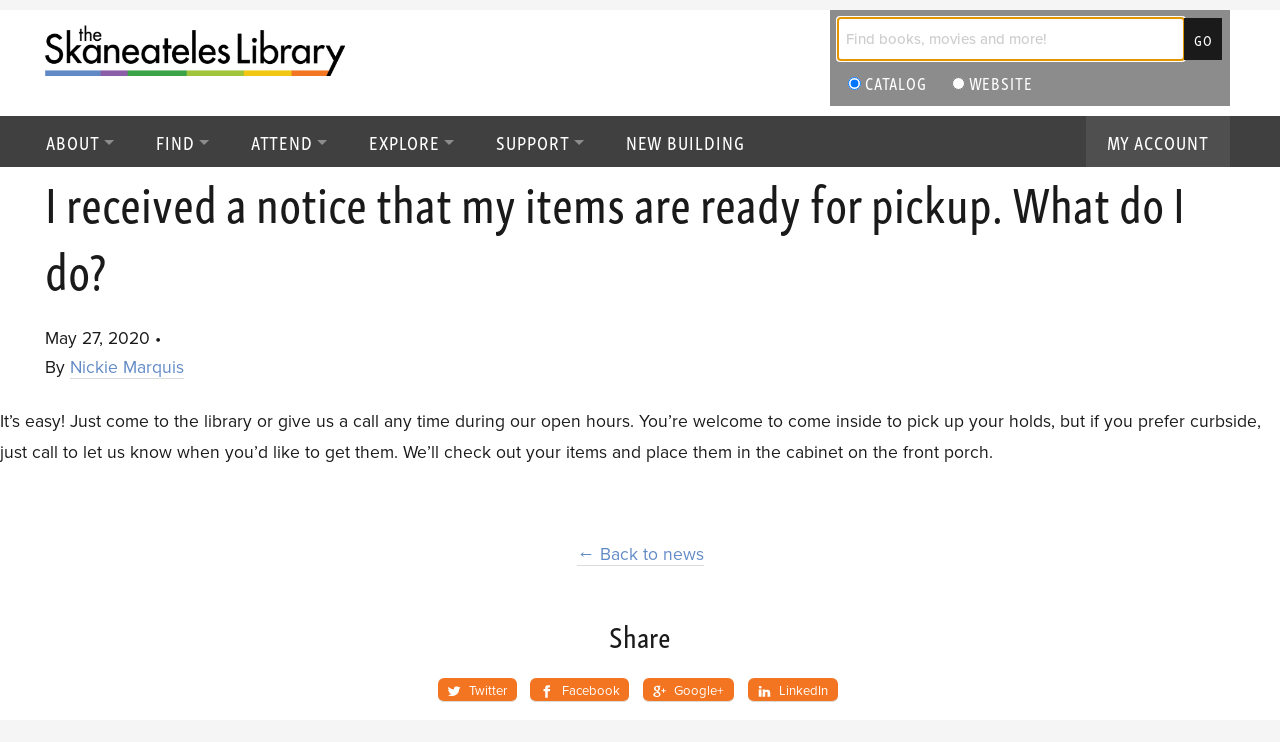

--- FILE ---
content_type: text/html; charset=UTF-8
request_url: https://www.skanlibrary.org/faq/how-it-works/
body_size: 10778
content:
<!doctype html>
<html lang="en-US" class="front ">
  <head>
  <meta charset="utf-8">
  <meta http-equiv="x-ua-compatible" content="ie=edge">
  <meta name="viewport" content="width=device-width, initial-scale=1">
  <link rel="preload" href="https://use.typekit.net/shs3oqj.css" as="script">
  <title>I received a notice that my items are ready for pickup. What do I do? | Skaneateles Library</title>

<!-- The SEO Framework -->
<link rel="canonical" href="https://www.skanlibrary.org/faq/how-it-works/" />
<meta name="description" content="It’s easy! Just come to the library or give us a call any time during our open hours. You’re welcome to come inside to pick up your holds, but if you prefer…" />
<meta property="og:type" content="article" />
<meta property="og:locale" content="en_US" />
<meta property="og:site_name" content="Skaneateles Library" />
<meta property="og:title" content="I received a notice that my items are ready for pickup. What do I do? | Skaneateles Library" />
<meta property="og:description" content="It’s easy! Just come to the library or give us a call any time during our open hours. You’re welcome to come inside to pick up your holds, but if you prefer curbside, just call to let us know when you’…" />
<meta property="og:url" content="https://www.skanlibrary.org/faq/how-it-works/" />
<meta property="og:image" content="https://www.skanlibrary.org/app/uploads/2019/02/cropped-favicon.png" />
<meta property="og:image:width" content="512" />
<meta property="og:image:height" content="512" />
<meta property="article:published_time" content="2020-05-28T01:49:16+00:00" />
<meta property="article:modified_time" content="2023-01-19T20:54:29+00:00" />
<meta name="twitter:card" content="summary_large_image" />
<meta name="twitter:title" content="I received a notice that my items are ready for pickup. What do I do? | Skaneateles Library" />
<meta name="twitter:description" content="It’s easy! Just come to the library or give us a call any time during our open hours. You’re welcome to come inside to pick up your holds, but if you prefer curbside, just call to let us know when you’…" />
<meta name="twitter:image" content="https://www.skanlibrary.org/app/uploads/2019/02/cropped-favicon.png" />
<script type="application/ld+json">{"@context":"https://schema.org","@graph":[{"@type":"WebSite","@id":"https://www.skanlibrary.org/#/schema/WebSite","url":"https://www.skanlibrary.org/","name":"Skaneateles Library","description":"inspire learning, enrich lives, and connect our community","inLanguage":"en-US","potentialAction":{"@type":"SearchAction","target":{"@type":"EntryPoint","urlTemplate":"https://www.skanlibrary.org/search/{search_term_string}/"},"query-input":"required name=search_term_string"},"publisher":{"@type":"Organization","@id":"https://www.skanlibrary.org/#/schema/Organization","name":"Skaneateles Library","url":"https://www.skanlibrary.org/","logo":{"@type":"ImageObject","url":"https://www.skanlibrary.org/app/uploads/2019/02/cropped-favicon.png","contentUrl":"https://www.skanlibrary.org/app/uploads/2019/02/cropped-favicon.png","width":512,"height":512}}},{"@type":"WebPage","@id":"https://www.skanlibrary.org/faq/how-it-works/","url":"https://www.skanlibrary.org/faq/how-it-works/","name":"I received a notice that my items are ready for pickup. What do I do? | Skaneateles Library","description":"It’s easy! Just come to the library or give us a call any time during our open hours. You’re welcome to come inside to pick up your holds, but if you prefer…","inLanguage":"en-US","isPartOf":{"@id":"https://www.skanlibrary.org/#/schema/WebSite"},"breadcrumb":{"@type":"BreadcrumbList","@id":"https://www.skanlibrary.org/#/schema/BreadcrumbList","itemListElement":[{"@type":"ListItem","position":1,"item":"https://www.skanlibrary.org/","name":"Skaneateles Library"},{"@type":"ListItem","position":2,"item":"https:///faq-category/curbside-pickup/","name":"FAQ Category: Curbside Pickup"},{"@type":"ListItem","position":3,"name":"I received a notice that my items are ready for pickup. What do I do?"}]},"potentialAction":{"@type":"ReadAction","target":"https://www.skanlibrary.org/faq/how-it-works/"},"datePublished":"2020-05-28T01:49:16+00:00","dateModified":"2023-01-19T20:54:29+00:00"}]}</script>
<!-- / The SEO Framework | 14.55ms meta | 8.28ms boot -->

<link rel='dns-prefetch' href='//code.jquery.com' />

<style id='wp-img-auto-sizes-contain-inline-css' type='text/css'>
img:is([sizes=auto i],[sizes^="auto," i]){contain-intrinsic-size:3000px 1500px}
/*# sourceURL=wp-img-auto-sizes-contain-inline-css */
</style>
<style id='wp-block-library-inline-css' type='text/css'>
:root{--wp-block-synced-color:#7a00df;--wp-block-synced-color--rgb:122,0,223;--wp-bound-block-color:var(--wp-block-synced-color);--wp-editor-canvas-background:#ddd;--wp-admin-theme-color:#007cba;--wp-admin-theme-color--rgb:0,124,186;--wp-admin-theme-color-darker-10:#006ba1;--wp-admin-theme-color-darker-10--rgb:0,107,160.5;--wp-admin-theme-color-darker-20:#005a87;--wp-admin-theme-color-darker-20--rgb:0,90,135;--wp-admin-border-width-focus:2px}@media (min-resolution:192dpi){:root{--wp-admin-border-width-focus:1.5px}}.wp-element-button{cursor:pointer}:root .has-very-light-gray-background-color{background-color:#eee}:root .has-very-dark-gray-background-color{background-color:#313131}:root .has-very-light-gray-color{color:#eee}:root .has-very-dark-gray-color{color:#313131}:root .has-vivid-green-cyan-to-vivid-cyan-blue-gradient-background{background:linear-gradient(135deg,#00d084,#0693e3)}:root .has-purple-crush-gradient-background{background:linear-gradient(135deg,#34e2e4,#4721fb 50%,#ab1dfe)}:root .has-hazy-dawn-gradient-background{background:linear-gradient(135deg,#faaca8,#dad0ec)}:root .has-subdued-olive-gradient-background{background:linear-gradient(135deg,#fafae1,#67a671)}:root .has-atomic-cream-gradient-background{background:linear-gradient(135deg,#fdd79a,#004a59)}:root .has-nightshade-gradient-background{background:linear-gradient(135deg,#330968,#31cdcf)}:root .has-midnight-gradient-background{background:linear-gradient(135deg,#020381,#2874fc)}:root{--wp--preset--font-size--normal:16px;--wp--preset--font-size--huge:42px}.has-regular-font-size{font-size:1em}.has-larger-font-size{font-size:2.625em}.has-normal-font-size{font-size:var(--wp--preset--font-size--normal)}.has-huge-font-size{font-size:var(--wp--preset--font-size--huge)}.has-text-align-center{text-align:center}.has-text-align-left{text-align:left}.has-text-align-right{text-align:right}.has-fit-text{white-space:nowrap!important}#end-resizable-editor-section{display:none}.aligncenter{clear:both}.items-justified-left{justify-content:flex-start}.items-justified-center{justify-content:center}.items-justified-right{justify-content:flex-end}.items-justified-space-between{justify-content:space-between}.screen-reader-text{border:0;clip-path:inset(50%);height:1px;margin:-1px;overflow:hidden;padding:0;position:absolute;width:1px;word-wrap:normal!important}.screen-reader-text:focus{background-color:#ddd;clip-path:none;color:#444;display:block;font-size:1em;height:auto;left:5px;line-height:normal;padding:15px 23px 14px;text-decoration:none;top:5px;width:auto;z-index:100000}html :where(.has-border-color){border-style:solid}html :where([style*=border-top-color]){border-top-style:solid}html :where([style*=border-right-color]){border-right-style:solid}html :where([style*=border-bottom-color]){border-bottom-style:solid}html :where([style*=border-left-color]){border-left-style:solid}html :where([style*=border-width]){border-style:solid}html :where([style*=border-top-width]){border-top-style:solid}html :where([style*=border-right-width]){border-right-style:solid}html :where([style*=border-bottom-width]){border-bottom-style:solid}html :where([style*=border-left-width]){border-left-style:solid}html :where(img[class*=wp-image-]){height:auto;max-width:100%}:where(figure){margin:0 0 1em}html :where(.is-position-sticky){--wp-admin--admin-bar--position-offset:var(--wp-admin--admin-bar--height,0px)}@media screen and (max-width:600px){html :where(.is-position-sticky){--wp-admin--admin-bar--position-offset:0px}}

/*# sourceURL=wp-block-library-inline-css */
</style><style id='global-styles-inline-css' type='text/css'>
:root{--wp--preset--aspect-ratio--square: 1;--wp--preset--aspect-ratio--4-3: 4/3;--wp--preset--aspect-ratio--3-4: 3/4;--wp--preset--aspect-ratio--3-2: 3/2;--wp--preset--aspect-ratio--2-3: 2/3;--wp--preset--aspect-ratio--16-9: 16/9;--wp--preset--aspect-ratio--9-16: 9/16;--wp--preset--color--black: #000000;--wp--preset--color--cyan-bluish-gray: #abb8c3;--wp--preset--color--white: #ffffff;--wp--preset--color--pale-pink: #f78da7;--wp--preset--color--vivid-red: #cf2e2e;--wp--preset--color--luminous-vivid-orange: #ff6900;--wp--preset--color--luminous-vivid-amber: #fcb900;--wp--preset--color--light-green-cyan: #7bdcb5;--wp--preset--color--vivid-green-cyan: #00d084;--wp--preset--color--pale-cyan-blue: #8ed1fc;--wp--preset--color--vivid-cyan-blue: #0693e3;--wp--preset--color--vivid-purple: #9b51e0;--wp--preset--gradient--vivid-cyan-blue-to-vivid-purple: linear-gradient(135deg,rgb(6,147,227) 0%,rgb(155,81,224) 100%);--wp--preset--gradient--light-green-cyan-to-vivid-green-cyan: linear-gradient(135deg,rgb(122,220,180) 0%,rgb(0,208,130) 100%);--wp--preset--gradient--luminous-vivid-amber-to-luminous-vivid-orange: linear-gradient(135deg,rgb(252,185,0) 0%,rgb(255,105,0) 100%);--wp--preset--gradient--luminous-vivid-orange-to-vivid-red: linear-gradient(135deg,rgb(255,105,0) 0%,rgb(207,46,46) 100%);--wp--preset--gradient--very-light-gray-to-cyan-bluish-gray: linear-gradient(135deg,rgb(238,238,238) 0%,rgb(169,184,195) 100%);--wp--preset--gradient--cool-to-warm-spectrum: linear-gradient(135deg,rgb(74,234,220) 0%,rgb(151,120,209) 20%,rgb(207,42,186) 40%,rgb(238,44,130) 60%,rgb(251,105,98) 80%,rgb(254,248,76) 100%);--wp--preset--gradient--blush-light-purple: linear-gradient(135deg,rgb(255,206,236) 0%,rgb(152,150,240) 100%);--wp--preset--gradient--blush-bordeaux: linear-gradient(135deg,rgb(254,205,165) 0%,rgb(254,45,45) 50%,rgb(107,0,62) 100%);--wp--preset--gradient--luminous-dusk: linear-gradient(135deg,rgb(255,203,112) 0%,rgb(199,81,192) 50%,rgb(65,88,208) 100%);--wp--preset--gradient--pale-ocean: linear-gradient(135deg,rgb(255,245,203) 0%,rgb(182,227,212) 50%,rgb(51,167,181) 100%);--wp--preset--gradient--electric-grass: linear-gradient(135deg,rgb(202,248,128) 0%,rgb(113,206,126) 100%);--wp--preset--gradient--midnight: linear-gradient(135deg,rgb(2,3,129) 0%,rgb(40,116,252) 100%);--wp--preset--font-size--small: 13px;--wp--preset--font-size--medium: 20px;--wp--preset--font-size--large: 36px;--wp--preset--font-size--x-large: 42px;--wp--preset--spacing--20: 0.44rem;--wp--preset--spacing--30: 0.67rem;--wp--preset--spacing--40: 1rem;--wp--preset--spacing--50: 1.5rem;--wp--preset--spacing--60: 2.25rem;--wp--preset--spacing--70: 3.38rem;--wp--preset--spacing--80: 5.06rem;--wp--preset--shadow--natural: 6px 6px 9px rgba(0, 0, 0, 0.2);--wp--preset--shadow--deep: 12px 12px 50px rgba(0, 0, 0, 0.4);--wp--preset--shadow--sharp: 6px 6px 0px rgba(0, 0, 0, 0.2);--wp--preset--shadow--outlined: 6px 6px 0px -3px rgb(255, 255, 255), 6px 6px rgb(0, 0, 0);--wp--preset--shadow--crisp: 6px 6px 0px rgb(0, 0, 0);}:where(.is-layout-flex){gap: 0.5em;}:where(.is-layout-grid){gap: 0.5em;}body .is-layout-flex{display: flex;}.is-layout-flex{flex-wrap: wrap;align-items: center;}.is-layout-flex > :is(*, div){margin: 0;}body .is-layout-grid{display: grid;}.is-layout-grid > :is(*, div){margin: 0;}:where(.wp-block-columns.is-layout-flex){gap: 2em;}:where(.wp-block-columns.is-layout-grid){gap: 2em;}:where(.wp-block-post-template.is-layout-flex){gap: 1.25em;}:where(.wp-block-post-template.is-layout-grid){gap: 1.25em;}.has-black-color{color: var(--wp--preset--color--black) !important;}.has-cyan-bluish-gray-color{color: var(--wp--preset--color--cyan-bluish-gray) !important;}.has-white-color{color: var(--wp--preset--color--white) !important;}.has-pale-pink-color{color: var(--wp--preset--color--pale-pink) !important;}.has-vivid-red-color{color: var(--wp--preset--color--vivid-red) !important;}.has-luminous-vivid-orange-color{color: var(--wp--preset--color--luminous-vivid-orange) !important;}.has-luminous-vivid-amber-color{color: var(--wp--preset--color--luminous-vivid-amber) !important;}.has-light-green-cyan-color{color: var(--wp--preset--color--light-green-cyan) !important;}.has-vivid-green-cyan-color{color: var(--wp--preset--color--vivid-green-cyan) !important;}.has-pale-cyan-blue-color{color: var(--wp--preset--color--pale-cyan-blue) !important;}.has-vivid-cyan-blue-color{color: var(--wp--preset--color--vivid-cyan-blue) !important;}.has-vivid-purple-color{color: var(--wp--preset--color--vivid-purple) !important;}.has-black-background-color{background-color: var(--wp--preset--color--black) !important;}.has-cyan-bluish-gray-background-color{background-color: var(--wp--preset--color--cyan-bluish-gray) !important;}.has-white-background-color{background-color: var(--wp--preset--color--white) !important;}.has-pale-pink-background-color{background-color: var(--wp--preset--color--pale-pink) !important;}.has-vivid-red-background-color{background-color: var(--wp--preset--color--vivid-red) !important;}.has-luminous-vivid-orange-background-color{background-color: var(--wp--preset--color--luminous-vivid-orange) !important;}.has-luminous-vivid-amber-background-color{background-color: var(--wp--preset--color--luminous-vivid-amber) !important;}.has-light-green-cyan-background-color{background-color: var(--wp--preset--color--light-green-cyan) !important;}.has-vivid-green-cyan-background-color{background-color: var(--wp--preset--color--vivid-green-cyan) !important;}.has-pale-cyan-blue-background-color{background-color: var(--wp--preset--color--pale-cyan-blue) !important;}.has-vivid-cyan-blue-background-color{background-color: var(--wp--preset--color--vivid-cyan-blue) !important;}.has-vivid-purple-background-color{background-color: var(--wp--preset--color--vivid-purple) !important;}.has-black-border-color{border-color: var(--wp--preset--color--black) !important;}.has-cyan-bluish-gray-border-color{border-color: var(--wp--preset--color--cyan-bluish-gray) !important;}.has-white-border-color{border-color: var(--wp--preset--color--white) !important;}.has-pale-pink-border-color{border-color: var(--wp--preset--color--pale-pink) !important;}.has-vivid-red-border-color{border-color: var(--wp--preset--color--vivid-red) !important;}.has-luminous-vivid-orange-border-color{border-color: var(--wp--preset--color--luminous-vivid-orange) !important;}.has-luminous-vivid-amber-border-color{border-color: var(--wp--preset--color--luminous-vivid-amber) !important;}.has-light-green-cyan-border-color{border-color: var(--wp--preset--color--light-green-cyan) !important;}.has-vivid-green-cyan-border-color{border-color: var(--wp--preset--color--vivid-green-cyan) !important;}.has-pale-cyan-blue-border-color{border-color: var(--wp--preset--color--pale-cyan-blue) !important;}.has-vivid-cyan-blue-border-color{border-color: var(--wp--preset--color--vivid-cyan-blue) !important;}.has-vivid-purple-border-color{border-color: var(--wp--preset--color--vivid-purple) !important;}.has-vivid-cyan-blue-to-vivid-purple-gradient-background{background: var(--wp--preset--gradient--vivid-cyan-blue-to-vivid-purple) !important;}.has-light-green-cyan-to-vivid-green-cyan-gradient-background{background: var(--wp--preset--gradient--light-green-cyan-to-vivid-green-cyan) !important;}.has-luminous-vivid-amber-to-luminous-vivid-orange-gradient-background{background: var(--wp--preset--gradient--luminous-vivid-amber-to-luminous-vivid-orange) !important;}.has-luminous-vivid-orange-to-vivid-red-gradient-background{background: var(--wp--preset--gradient--luminous-vivid-orange-to-vivid-red) !important;}.has-very-light-gray-to-cyan-bluish-gray-gradient-background{background: var(--wp--preset--gradient--very-light-gray-to-cyan-bluish-gray) !important;}.has-cool-to-warm-spectrum-gradient-background{background: var(--wp--preset--gradient--cool-to-warm-spectrum) !important;}.has-blush-light-purple-gradient-background{background: var(--wp--preset--gradient--blush-light-purple) !important;}.has-blush-bordeaux-gradient-background{background: var(--wp--preset--gradient--blush-bordeaux) !important;}.has-luminous-dusk-gradient-background{background: var(--wp--preset--gradient--luminous-dusk) !important;}.has-pale-ocean-gradient-background{background: var(--wp--preset--gradient--pale-ocean) !important;}.has-electric-grass-gradient-background{background: var(--wp--preset--gradient--electric-grass) !important;}.has-midnight-gradient-background{background: var(--wp--preset--gradient--midnight) !important;}.has-small-font-size{font-size: var(--wp--preset--font-size--small) !important;}.has-medium-font-size{font-size: var(--wp--preset--font-size--medium) !important;}.has-large-font-size{font-size: var(--wp--preset--font-size--large) !important;}.has-x-large-font-size{font-size: var(--wp--preset--font-size--x-large) !important;}
/*# sourceURL=global-styles-inline-css */
</style>

<style id='classic-theme-styles-inline-css' type='text/css'>
/*! This file is auto-generated */
.wp-block-button__link{color:#fff;background-color:#32373c;border-radius:9999px;box-shadow:none;text-decoration:none;padding:calc(.667em + 2px) calc(1.333em + 2px);font-size:1.125em}.wp-block-file__button{background:#32373c;color:#fff;text-decoration:none}
/*# sourceURL=/wp-includes/css/classic-themes.min.css */
</style>
<link rel="stylesheet" href="/wp/wp-includes/css/dist/components/style.min.css?ver=6.9">
<link rel="stylesheet" href="/wp/wp-includes/css/dist/preferences/style.min.css?ver=6.9">
<link rel="stylesheet" href="/wp/wp-includes/css/dist/block-editor/style.min.css?ver=6.9">
<link rel="stylesheet" href="/app/plugins/popup-maker/dist/packages/block-library-style.css?ver=dbea705cfafe089d65f1">
<link rel="stylesheet" href="/app/plugins/roots-share-buttons-master/assets/styles/share-buttons.css?ver=6.9">
<link rel="stylesheet" href="/app/themes/sl/dist/styles/main.css?v=24">
<link rel="icon" href="/app/uploads/2019/02/cropped-favicon-32x32.png" sizes="32x32" />
<link rel="icon" href="/app/uploads/2019/02/cropped-favicon-192x192.png" sizes="192x192" />
<link rel="apple-touch-icon" href="/app/uploads/2019/02/cropped-favicon-180x180.png" />
<meta name="msapplication-TileImage" content="/app/uploads/2019/02/cropped-favicon-270x270.png" />

<!-- BEGIN GAINWP v5.4.6 Universal Analytics - https://intelligencewp.com/google-analytics-in-wordpress/ -->
<script>
(function(i,s,o,g,r,a,m){i['GoogleAnalyticsObject']=r;i[r]=i[r]||function(){
	(i[r].q=i[r].q||[]).push(arguments)},i[r].l=1*new Date();a=s.createElement(o),
	m=s.getElementsByTagName(o)[0];a.async=1;a.src=g;m.parentNode.insertBefore(a,m)
})(window,document,'script','https://www.google-analytics.com/analytics.js','ga');
  ga('create', 'UA-79231486-35', 'auto');
  ga('send', 'pageview');
</script>
<!-- END GAINWP Universal Analytics -->
		<style type="text/css" id="wp-custom-css">
			.footer.footer a.ext.ig {
    background: url(https://www.skanlibrary.org/app/uploads/2023/12/ext-instagram.svg) 0 0 no-repeat;
    background-size: 26px auto;
}		</style>
		  <script>
  </script>
  <link rel="stylesheet" href="https://use.typekit.net/shs3oqj.css">
</head>
  <body class="wp-singular lab_faq-template-default single single-lab_faq postid-2458 wp-theme-sl how-it-works">
    <div class="wrapper">
    <!--[if IE]>
      <div class="alert alert-warning">
        You are using an <strong>outdated</strong> browser. Please <a href="http://browsehappy.com/">upgrade your browser</a> to improve your experience.      </div>
    <![endif]-->
        
<header class="header">
  <button class="navbar-toggler" type="button" data-toggle="collapse" data-target="#bs4navbar" aria-controls="bs4navbar" aria-expanded="false" aria-label="Toggle navigation">
    <div class="icons">
       <span class="icon-menu"><svg xmlns="http://www.w3.org/2000/svg" width="18" height="14" viewBox="0 0 18 14"><g class="no-fill"><rect y="-2" width="18" height="18" class="no-fill"/><path d="M13 2L0 2 0 0 13 0 13 2ZM18 8L0 8 0 6 18 6 18 8ZM16 14L0 14 0 12 16 12 16 14Z"  class="fill"/></g></svg></span>
       <span class="icon-close"><svg xmlns="http://www.w3.org/2000/svg" width="18" height="16" viewBox="0 0 18 16"><g transform="translate(-3 -4)" class="no-fill"><rect width="24" height="24" class="no-fill"/><polygon points="12 14 18 19.8 20.1 17.8 14.1 12 20.1 6.2 18 4.2 12 10 6 4.2 3.9 6.2 9.9 12 3.9 17.8 6 19.8" class="fill"/></g></svg></span>
     </div>
  </button>
    <div class="container-fluid"><div class="row align-items-center logo-row">

        <div class="col-md-4 order-md-1 order-2">
          <a href="https://www.skanlibrary.org" class="logo" style="width: 300px;">
                          <img src="/app/uploads/2018/12/logo.png" alt="Skaneateles Library Logo"/>
                      </a>
        </div>

        <div class="col-md-8 order-md-2 order-1 search-col">



                <div class="search-box">

          <div class="s-form wp-search collapse multi-collapse" id="website-search">
            <form role="search" method="get" class="search-form" action="https://www.skanlibrary.org/">
				<label>
					<span class="screen-reader-text">Search for:</span>
					<input type="search" class="search-field" placeholder="Search this website! " value="" name="s" />
				</label>
				<input type="submit" class="search-submit" value="Go" />
			</form>          </div>
          <div class="s-form c-search collapse multi-collapse show" id="catalog-search">
             <input type=text id=textboxTerm onkeypress="return ProcessInput(event)" placeholder="Find books, movies and more!"/><input type=button value='Go' onclick="DoKeywordSearch();">
           </div>



          <button class="butt show" id="website-search-toggle" type="button" data-target="#catalog-search" aria-expanded="true" aria-controls="catalog-search"><input type="radio" name="catalog" checked> Catalog</button>
          <button class="butt" id="catalog-search-toggle"  type="button" data-target="#website-search" aria-expanded="false" aria-controls="website-search"><input type="radio" name="Website"> Website</button>
        </div>

        <script language="javascript"> document.getElementById('textboxTerm').focus();
        </script>
        <script language="javascript">
         <!-- This calls a default functions when the enter key is pressed -->
         String.prototype.trim = function() {
           return this.replace(/^\s*|\s*$/g,'');
         }
           function ProcessInput(e) {
         if (window.event)  window.location = 'http://catalog.onlib.org/polaris/view.aspx?keyword=' + escape(document.getElementById('textboxTerm').value);
         else document.getElementById('textboxTerm').focus();
       }

         </script>




        </div>
    </div>
  </div>


  <div class="navbar-container"></div>
  <nav class="navbar navbar-expand-lg bg-faded">
   <div id="bs4navbar" class="nav collapse navbar-collapse"><ul id="menu-nested-pages" class="navbar-nav mr-auto"><li id="menu-item-52" class="menu-item menu-item-type-post_type menu-item-object-page menu-item-has-children menu-item-52 nav-item dropdown"><a href="https://www.skanlibrary.org/about/" class="nav-link dropdown-toggle" data-toggle="dropdown">About</a>
<div class="dropdown-menu"><div class="row">
<div class="col subnav-col"><a href="https://www.skanlibrary.org/about/" class="nav-icon about no-click menu-item-has-children menu-item menu-item-type-post_type menu-item-object-page menu-item-has-children menu-item-80 dropdown-item has-children">About</a><ul><li><a href="https://www.skanlibrary.org/about/contact/">Contact</a></li><li><a href="https://www.skanlibrary.org/about/history/">History</a></li><li><a href="https://www.skanlibrary.org/about/hours/">Hours &#038; Location</a></li><li><a href="https://www.skanlibrary.org/about/meet-the-librarians/">Meet the Librarians</a></li><li><a href="https://www.skanlibrary.org/about/mission-vision/">Mission &#038; Vision</a></li><li><a href="https://www.skanlibrary.org/about/jobs/">Employment</a></li><li><a href="https://www.skanlibrary.org/about/barrow-gallery/">The Barrow Gallery</a></li></ul></div><div class="col subnav-col"><a href="https://www.skanlibrary.org/about/board/" class="nav-icon board no-click menu-item-has-children menu-item menu-item-type-post_type menu-item-object-page menu-item-has-children menu-item-53 dropdown-item has-children">Board of Trustees</a><ul><li><a href="https://www.skanlibrary.org/about/board/annual-reports-budgets/">Annual Reports &#038; Budget</a></li><li><a href="https://www.skanlibrary.org/about/board/long-range-plan-2020-2025/">Long Range Plan 2020-2025</a></li><li><a href="https://www.skanlibrary.org/about/board/">Meet the Board</a></li><li><a href="https://www.skanlibrary.org/about/board/meetings/">Meetings</a></li><li><a href="https://www.skanlibrary.org/about/board/minutes/">Minutes</a></li><li><a href="https://www.skanlibrary.org/about/board/policies/">Policies</a></li><li><a href="https://www.skanlibrary.org/about/board/tax-levy-vote/">Tax Levy Vote</a></li></ul></div><div class="col subnav-col"><a href="https://www.skanlibrary.org/about/getting-card/" class="nav-icon cards no-click menu-item-has-children menu-item menu-item-type-post_type menu-item-object-page menu-item-has-children menu-item-56 dropdown-item has-children">Using the Library</a><ul><li><a href="https://www.skanlibrary.org/about/getting-card/">Getting a Card</a></li><li><a href="https://www.skanlibrary.org/about/services/print-copy-scan/">Print / Copy / Scan</a></li><li><a href="https://www.skanlibrary.org/about/returns-renewals/">Returns &#038; Renewals</a></li><li><a href="https://www.skanlibrary.org/about/fines-fees/">Fines &#038; Fees</a></li><li><a href="https://www.skanlibrary.org/about/services/reserve-library-hall/">Reserve Library Hall</a></li></ul></div></div></div>
</li>
<li id="menu-item-50" class="menu-item menu-item-type-post_type menu-item-object-page menu-item-has-children menu-item-50 nav-item dropdown"><a href="https://www.skanlibrary.org/find/" class="nav-link dropdown-toggle" data-toggle="dropdown">Find</a>
<div class="dropdown-menu"><div class="row">
<div class="col subnav-col"><a href="https://catalog.onlib.org/polaris/" class="nav-icon catalog menu-item menu-item-type-custom menu-item-object-custom menu-item-has-children menu-item-434 dropdown-item has-children">Catalog</a><ul><li><a href="https://www.skanlibrary.org/find/suggest-a-purchase/">Suggest a Purchase</a></li></ul></div><div class="col subnav-col"><a href="https://www.skanlibrary.org/find/databases/" class="nav-icon databases  menu-item-has-children menu-item menu-item-type-post_type menu-item-object-page menu-item-has-children menu-item-46 dropdown-item has-children">Research</a><ul><li><a href="https://search.ebscohost.com/login.aspx?authtype=ip,cpid&custid=s9162857&groupid=main&site=crcro&return=y">Consumer Reports</a></li><li><a href="https://connect.mangolanguages.com/skanlibrary/start">Mango Languages</a></li></ul></div><div class="col subnav-col"><a href="https://www.skanlibrary.org/find/digital-content/" class="nav-icon digital line-break no-click menu-item-has-children menu-item menu-item-type-post_type menu-item-object-page menu-item-has-children menu-item-159 dropdown-item has-children">Digital Content</a><ul><li><a href="https://www.skanlibrary.org/find/digital-content/about-digital-content/">About Digital Content</a></li><li><a href="https://www.creativebug.com/lib/skanlibrary/">Creativebug</a></li><li><a href="https://www.hoopladigital.com/">Hoopla</a></li><li><a href="https://skaneateleslibrary.kanopy.com/">Kanopy</a></li><li><a href="https://onlib.overdrive.com/">Overdrive</a></li></ul></div><div class="col subnav-col"><a href="https://www.skanlibrary.org/find/unusual-items/" class="nav-icon unusual no-click menu-item-has-children menu-item menu-item-type-post_type menu-item-object-page menu-item-has-children menu-item-152 dropdown-item has-children">Unusual Items</a><ul><li><a href="https://www.skanlibrary.org/find/unusual-items/books-by-the-stack/">Books by the Stack</a></li><li><a href="https://www.skanlibrary.org/find/unusual-items/kits-and-stuff/">Kits and Stuff</a></li><li><a href="https://www.skanlibrary.org/find/unusual-items/road-to-decode/">Road to Decode</a></li></ul></div></div></div>
</li>
<li id="menu-item-47" class="menu-item menu-item-type-post_type menu-item-object-page menu-item-has-children menu-item-47 nav-item dropdown"><a href="https://www.skanlibrary.org/attend/" class="nav-link dropdown-toggle" data-toggle="dropdown">Attend</a>
<div class="dropdown-menu"><div class="row">
<div class="col subnav-col"><a href="https://onlib-skaneateles.libcal.com/calendars?cid=-1&#038;t=m&#038;d=0000-00-00&#038;cal=-1&#038;inc=0" class="nav-icon calendar menu-item-has-children menu-item menu-item-type-custom menu-item-object-custom menu-item-507 dropdown-item has-children">Events Calendar</a><ul></ul></div><div class="col subnav-col"><a href="https://www.skanlibrary.org/attend/adult-events/" class="nav-icon adults line-break no-click menu-item-has-children menu-item menu-item-type-post_type menu-item-object-page menu-item-has-children menu-item-188 dropdown-item has-children">For Adults</a><ul><li><a href="https://www.skanlibrary.org/attend/adult-events/book-clubs/">Book Clubs</a></li><li><a href="https://www.skanlibrary.org/attend/adult-events/cookbook-club/">Cookbook Club</a></li><li><a href="https://www.skanlibrary.org/attend/adult-events/digital-learning/">Digital Learning</a></li><li><a href="https://www.skanlibrary.org/attend/adult-events/films/">Films</a></li><li><a href="https://www.skanlibrary.org/attend/adult-events/guitar-series/">Guitar Series</a></li><li><a href="https://www.skanlibrary.org/attend/adult-events/lectures-discussions/">Lectures &#038; Discussions</a></li></ul></div><div class="col subnav-col"><a href="https://www.skanlibrary.org/attend/kids-events/" class="nav-icon kids no-click menu-item-has-children menu-item menu-item-type-post_type menu-item-object-page menu-item-has-children menu-item-195 dropdown-item has-children">For Kids &#038; Teens</a><ul><li><a href="https://www.skanlibrary.org/attend/kids-events/kids-book-club/">Book Clubs</a></li><li><a href="https://www.skanlibrary.org/attend/kids-events/story-times/">Story Times</a></li><li><a href="https://www.skanlibrary.org/attend/kids-events/summer-reading/">Summer Reading</a></li></ul></div></div></div>
</li>
<li id="menu-item-45" class="menu-item menu-item-type-post_type menu-item-object-page menu-item-has-children menu-item-45 nav-item dropdown"><a href="https://www.skanlibrary.org/explore/" class="nav-link dropdown-toggle" data-toggle="dropdown">Explore</a>
<div class="dropdown-menu"><div class="row">
<div class="col subnav-col"><a href="https://www.skanlibrary.org/explore/community-resources/" class="nav-icon resources menu-item-has-children menu-item menu-item-type-post_type menu-item-object-page menu-item-has-children menu-item-207 dropdown-item has-children">Community Resources</a><ul><li><a href="https://www.skanlibrary.org/explore/community-resources/media-literacy-toolkit/">Media Literacy Toolkit</a></li><li><a href="https://www.skanlibrary.org/explore/community-resources/voter-toolkit/">Voter Toolkit</a></li></ul></div><div class="col subnav-col"><a href="https://www.skanlibrary.org/explore/little-free-libraries/" class="nav-icon library menu-item menu-item-type-post_type menu-item-object-page menu-item-208 dropdown-item">Little Free Libraries</a></div></div></div>
</li>
<li id="menu-item-43" class="menu-item menu-item-type-post_type menu-item-object-page menu-item-has-children menu-item-43 nav-item dropdown"><a href="https://www.skanlibrary.org/support/" class="nav-link dropdown-toggle" data-toggle="dropdown">Support</a>
<div class="dropdown-menu"><div class="row">
<div class="col subnav-col"><a href="https://www.skanlibrary.org/support/books-sales/" class="nav-icon sales menu-item menu-item-type-post_type menu-item-object-page menu-item-44 dropdown-item">Book Sales</a></div><div class="col subnav-col"><a href="https://www.skanlibrary.org/support/donate/" class="nav-icon donate menu-item menu-item-type-post_type menu-item-object-page menu-item-217 dropdown-item">Donate</a></div><div class="col subnav-col"><a href="https://www.skanlibrary.org/friends/" class=" menu-item menu-item-type-post_type menu-item-object-page menu-item-6324 dropdown-item">Friends</a></div><div class="col subnav-col"><a href="https://www.skanlibrary.org/support/volunteer/" class="nav-icon volunteer menu-item menu-item-type-post_type menu-item-object-page menu-item-218 dropdown-item">Volunteer</a></div></div></div>
</li>
<li id="menu-item-6681" class="menu-item menu-item-type-custom menu-item-object-custom menu-item-6681 nav-item"><a href="https://www.ittakesalibrary.org/" class="nav-link">New Building</a></li>
<li id="menu-item-522" class="my-account menu-item menu-item-type-custom menu-item-object-custom menu-item-522 nav-item"><a target="_blank" href="https://catalog.onlib.org/polaris/logon.aspx" class="nav-link">My Account</a></li>
</ul></div>
</nav>
</header>
    <div class="wrap" role="document">

        <div class="main-wrapper"><main class="main"><div class="main-inner">

          
          <div class="padding-fix"></div>


                    
  <article class="post-2458 lab_faq type-lab_faq status-publish hentry faq_category-curbside-pickup">

    <div class="container-fluid">
      <div class="row">
        <div class="col">
          <header>
                          <h1 class="entry-title">I received a notice that my items are ready for pickup. What do I do?</h1>
                        <time class="updated" datetime="2020-05-28T01:49:16+00:00">May 27, 2020</time>
<span class="del">&bull;</span>
<p class="byline author vcard">By <a href="https://www.skanlibrary.org/author/nickie/" rel="author" class="fn">Nickie Marquis</a></p>
          </header>
        </div>
      </div>
    </div>


    <div class="entry-content">
      <p>It&#8217;s easy! Just come to the library or give us a call any time during our open hours. You&#8217;re welcome to come inside to pick up your holds, but if you prefer curbside, just call to let us know when you&#8217;d like to get them. We&#8217;ll check out your items and place them in the cabinet on the front porch.</p>
      

                </div>

    <div class="container-fluid">
      <div class="row">
        <div class="col">
          <footer>
                      </footer>
                  </div>
      </div>
    </div>


  </article>



<section class="social-media-share">
  <div class="container-fluid">
    <div class="row justify-content-center">
      <div class="col-sm-10 col-md-8 mb-5-xs-up">
        <a href="https://www.skanlibrary.org/?page_id=15">&larr; Back to news</a>
        <br/><br/><br/>
        <h3>Share</h3>
        
<div class="entry-share">
  <ul class="entry-share-btns">
                  <li class="entry-share-btn entry-share-btn-twitter">
                <a href="https://twitter.com/intent/tweet?text=I+received+a+notice+that+my+items+are+ready+for+pickup.+What+do+I+do%3F&amp;url=https%3A%2F%2Fwww.skanlibrary.org%2Ffaq%2Fhow-it-works%2F" title="Share on Twitter" target="_blank">
                  <div>
                  <div class="entry-share-btn-icon" aria-hidden="true">
                    <svg version="1.1" x="0px" y="0px" width="24px" height="24px" viewBox="0 0 24 24" enable-background="new 0 0 24 24" xml:space="preserve">
                      <g><path d="M23.444,4.834c-0.814,0.363-1.5,0.375-2.228,0.016c0.938-0.562,0.981-0.957,1.32-2.019c-0.878,0.521-1.851,0.9-2.886,1.104 C18.823,3.053,17.642,2.5,16.335,2.5c-2.51,0-4.544,2.036-4.544,4.544c0,0.356,0.04,0.703,0.117,1.036 C8.132,7.891,4.783,6.082,2.542,3.332C2.151,4.003,1.927,4.784,1.927,5.617c0,1.577,0.803,2.967,2.021,3.782 C3.203,9.375,2.503,9.171,1.891,8.831C1.89,8.85,1.89,8.868,1.89,8.888c0,2.202,1.566,4.038,3.646,4.456 c-0.666,0.181-1.368,0.209-2.053,0.079c0.579,1.804,2.257,3.118,4.245,3.155C5.783,18.102,3.372,18.737,1,18.459 C3.012,19.748,5.399,20.5,7.966,20.5c8.358,0,12.928-6.924,12.928-12.929c0-0.198-0.003-0.393-0.012-0.588 C21.769,6.343,22.835,5.746,23.444,4.834z"/></g>
                    </svg>
                  </div>
                  <span>Twitter</span>
                </div>
                </a>
              </li>
                          <li class="entry-share-btn entry-share-btn-facebook">
                <a href="https://www.facebook.com/sharer/sharer.php?u=https%3A%2F%2Fwww.skanlibrary.org%2Ffaq%2Fhow-it-works%2F" title="Share on Facebook" target="_blank">
                  <div class="entry-share-btn-icon" aria-hidden="true">
                    <svg version="1.1" x="0px" y="0px" width="24px" height="24px" viewBox="0 0 24 24" enable-background="new 0 0 24 24" xml:space="preserve">
                      <g><path d="M18.768,7.465H14.5V5.56c0-0.896,0.594-1.105,1.012-1.105s2.988,0,2.988,0V0.513L14.171,0.5C10.244,0.5,9.5,3.438,9.5,5.32 v2.145h-3v4h3c0,5.212,0,12,0,12h5c0,0,0-6.85,0-12h3.851L18.768,7.465z"/></g>
                    </svg>
                  </div>
                  <span>Facebook</span>
                </a>
              </li>
                          <li class="entry-share-btn entry-share-btn-google-plus">
                <a href="https://plus.google.com/share?url=https%3A%2F%2Fwww.skanlibrary.org%2Ffaq%2Fhow-it-works%2F" title="Share on Google+" target="_blank">
                  <div class="entry-share-btn-icon" aria-hidden="true">
                    <svg version="1.1" x="0px" y="0px" width="24px" height="24px" viewBox="0 0 24 24" enable-background="new 0 0 24 24" xml:space="preserve"><g><path d="M11.366,12.928c-0.729-0.516-1.393-1.273-1.404-1.505c0-0.425,0.038-0.627,0.988-1.368 c1.229-0.962,1.906-2.228,1.906-3.564c0-1.212-0.37-2.289-1.001-3.044h0.488c0.102,0,0.2-0.033,0.282-0.091l1.364-0.989 c0.169-0.121,0.24-0.338,0.176-0.536C14.102,1.635,13.918,1.5,13.709,1.5H7.608c-0.667,0-1.345,0.118-2.011,0.347 c-2.225,0.766-3.778,2.66-3.778,4.605c0,2.755,2.134,4.845,4.987,4.91c-0.056,0.22-0.084,0.434-0.084,0.645 c0,0.425,0.108,0.827,0.33,1.216c-0.026,0-0.051,0-0.079,0c-2.72,0-5.175,1.334-6.107,3.32C0.623,17.06,0.5,17.582,0.5,18.098 c0,0.501,0.129,0.984,0.382,1.438c0.585,1.046,1.843,1.861,3.544,2.289c0.877,0.223,1.82,0.335,2.8,0.335 c0.88,0,1.718-0.114,2.494-0.338c2.419-0.702,3.981-2.482,3.981-4.538C13.701,15.312,13.068,14.132,11.366,12.928z M3.66,17.443 c0-1.435,1.823-2.693,3.899-2.693h0.057c0.451,0.005,0.892,0.072,1.309,0.2c0.142,0.098,0.28,0.192,0.412,0.282 c0.962,0.656,1.597,1.088,1.774,1.783c0.041,0.175,0.063,0.35,0.063,0.519c0,1.787-1.333,2.693-3.961,2.693 C5.221,20.225,3.66,19.002,3.66,17.443z M5.551,3.89c0.324-0.371,0.75-0.566,1.227-0.566l0.055,0 c1.349,0.041,2.639,1.543,2.876,3.349c0.133,1.013-0.092,1.964-0.601,2.544C8.782,9.589,8.363,9.783,7.866,9.783H7.865H7.844 c-1.321-0.04-2.639-1.6-2.875-3.405C4.836,5.37,5.049,4.462,5.551,3.89z"/><polygon points="23.5,9.5 20.5,9.5 20.5,6.5 18.5,6.5 18.5,9.5 15.5,9.5 15.5,11.5 18.5,11.5 18.5,14.5 20.5,14.5 20.5,11.5  23.5,11.5"/></g></svg>
                  </div>
                  <span>Google+</span>
                </a>
              </li>
                          <li class="entry-share-btn entry-share-btn-linkedin">
                <a href="http://www.linkedin.com/shareArticle?mini=true&amp;url=https%3A%2F%2Fwww.skanlibrary.org%2Ffaq%2Fhow-it-works%2F&amp;summary=" title="Share on LinkedIn" target="_blank">
                  <div class="entry-share-btn-icon" aria-hidden="true">
                    <svg version="1.1" x="0px" y="0px" width="24px" height="24px" viewBox="0 0 24 24" enable-background="new 0 0 24 24" xml:space="preserve">
                      <g><path d="M6.527,21.5h-5v-13h5V21.5z M4.018,6.5H3.988C2.478,6.5,1.5,5.318,1.5,4.019c0-1.329,1.008-2.412,2.547-2.412 c1.541,0,2.488,1.118,2.519,2.447C6.565,5.354,5.588,6.5,4.018,6.5z M15.527,12.5c-1.105,0-2,0.896-2,2v7h-5c0,0,0.059-12,0-13h5 v1.485c0,0,1.548-1.443,3.938-1.443c2.962,0,5.062,2.144,5.062,6.304V21.5h-5v-7C17.527,13.396,16.632,12.5,15.527,12.5z"/></g>
                    </svg>
                  </div>
                  <span>LinkedIn</span>
                </a>
              </li>
              </ul>
</div>
      </div>
    </div>
  </div>
</section>
        <br/></div></main></div><!-- /.main -->
    </div><!-- /.wrap -->


    



<section class="mailing-list">
  <div class="ml-form">

      <div class="container-fluid">
        <div class="row align-items-end justify-content-center no-gutters">
          <div class="col ctr">
            <a class="butt" href="https://www.skanlibrary.org/email-newsletter/">E-Newsletter Signup</a>
          </div>
        </div>
      </div>

  </div>
</section>

<footer class="footer">
  <div class="container-fluid">
    <div class="row align-items-center">

              <div class="col-lg-4 col-md-6 left mt-2-sm-down">
                      <p><a class="ext print" href="https://skanlibrary.eprintitsaas.com/public/upload">ePRINTit Wifi Printing</a><br />
<a class="ext fb" href="https://www.facebook.com/SkaneatelesLibrary">Facebook</a><br />
<a class="ext ig" href="https://www.instagram.com/skaneateleslibrary/">Instagram</a><br />
<a class="ext evanced" href="https://onlib-skaneateles.libcal.com/calendar?cid=20012&amp;t=m&amp;d=0000-00-00&amp;cal=20012&amp;inc=0">Events Calendar</a><br />
<a class="ext trustee" href="https://skanlib.sharepoint.com/">Trustee Login</a></p>
                  </div>
      
            <div class="col-lg-4 col-md-6 left-center mt-2-sm-down">
                  <p><img loading="lazy" decoding="async" class="alignnone size-full wp-image-101" src="https://www.skanlibrary.org/app/uploads/2018/12/sl-logo.png" alt="Skaneateles Library Logo" width="863" height="371" srcset="/app/uploads/2018/12/sl-logo.png 863w, /app/uploads/2018/12/sl-logo-300x129.png 300w, /app/uploads/2018/12/sl-logo-768x330.png 768w" sizes="auto, (max-width: 863px) 100vw, 863px" /></p>
<p>49 East Genesee Street<br />
Skaneateles, NY 13152</p>
<p>(315) 685-5135</p>
              </div>
      
      
            <div class="col-lg-4 col-md-12 right mt-2-sm-down">
                  <h3>Library Hours</h3>
<table class="mabel-bhi-businesshours"><tr ><td>Monday - Thursday</td><td>9:00 AM &mdash; 8:00 PM</td></tr><tr class="mbhi-is-current"><td>Friday</td><td>9:00 AM &mdash; 5:00 PM</td></tr><tr ><td>Saturday</td><td>9:00 AM &mdash; 4:00 PM</td></tr><tr ><td>Sunday</td><td>12:00 PM &mdash; 4:00 PM</td></tr></table>
              </div>
      




    </div>

    <div class="row">
          </div>

  </div>
</footer>
<script type="speculationrules">
{"prefetch":[{"source":"document","where":{"and":[{"href_matches":"/*"},{"not":{"href_matches":["/wp/wp-*.php","/wp/wp-admin/*","/app/uploads/*","/app/*","/app/plugins/*","/app/themes/sl/*","/*\\?(.+)"]}},{"not":{"selector_matches":"a[rel~=\"nofollow\"]"}},{"not":{"selector_matches":".no-prefetch, .no-prefetch a"}}]},"eagerness":"conservative"}]}
</script>
<script type="text/javascript" src="https://code.jquery.com/jquery-3.7.1.min.js" id="jquery-js"></script>
<script type="text/javascript" id="sage/js-js-extra">
/* <![CDATA[ */
var vars = {"insta_token":"","insta_uid":"","theme_url":"https://www.skanlibrary.org/app/themes/sl","brand_color":null,"ajaxurl":"https://www.skanlibrary.org/wp/wp-admin/admin-ajax.php"};
//# sourceURL=sage%2Fjs-js-extra
/* ]]> */
</script>
<script>(window.jQuery && jQuery.noConflict()) || document.write('<script src="/wp/wp-includes/js/jquery/jquery.js"><\/script>')</script>
<script type="text/javascript" src="/app/themes/sl/dist/scripts/main.js" id="sage/js-js"></script>
  </div>


  <div class="filters-overlay"></div>

  <div class="modal fade" tabindex="-1" role="dialog">
  <div class="modal-dialog modal-lg" role="document">
    <div class="modal-content">
      <div class="modal-header">
        <h5 class="modal-title"></h5>
        <button type="button" class="close" data-dismiss="modal" aria-label="Close">
          <span aria-hidden="true">&times;</span>
        </button>
      </div>
      <div class="modal-body"></div>
    </div>
  </div>
</div>

  <script>var rocket_beacon_data = {"ajax_url":"https:\/\/www.skanlibrary.org\/wp\/wp-admin\/admin-ajax.php","nonce":"a9dcce9240","url":"https:\/\/www.skanlibrary.org\/faq\/how-it-works","is_mobile":false,"width_threshold":1600,"height_threshold":700,"delay":500,"debug":null,"status":{"atf":true,"preconnect_external_domain":true},"elements":"img, video, picture, p, main, div, li, svg, section, header, span","preconnect_external_domain_elements":["link","script","iframe"],"preconnect_external_domain_exclusions":["static.cloudflareinsights.com","rel=\"profile\"","rel=\"preconnect\"","rel=\"dns-prefetch\"","rel=\"icon\""]}</script><script data-name="wpr-wpr-beacon" src='https://www.skanlibrary.org/app/plugins/wp-rocket/assets/js/wpr-beacon.min.js' async></script></body>

  
  
</html>

<!-- Cached for great performance -->

--- FILE ---
content_type: image/svg+xml
request_url: https://www.skanlibrary.org/app/themes/sl/assets/images/ext-evanced.svg
body_size: 642
content:
<?xml version="1.0" encoding="utf-8"?>
<!-- Generator: Adobe Illustrator 23.0.3, SVG Export Plug-In . SVG Version: 6.00 Build 0)  -->
<svg version="1.1" id="Layer_1" xmlns="http://www.w3.org/2000/svg" xmlns:xlink="http://www.w3.org/1999/xlink" x="0px" y="0px"
	 viewBox="0 0 42 42" style="enable-background:new 0 0 42 42;" xml:space="preserve">
<style type="text/css">
	.st0{fill:none;stroke:#000000;stroke-miterlimit:10;}
</style>
<g>
	<circle class="st0" cx="21" cy="21" r="20.5"/>
</g>
<g>
	<g>
		<g>
			<path d="M-64.5,45.7C-80.8,45.7-94,32.5-94,16.2s13.2-29.5,29.5-29.5S-35-0.1-35,16.2S-48.3,45.7-64.5,45.7z M-64.5-11.2
				C-79.7-11.2-92,1.1-92,16.2s12.3,27.4,27.4,27.4s27.4-12.3,27.4-27.4S-49.4-11.2-64.5-11.2z"/>
		</g>
	</g>
</g>
<g>
	<g>
		<path d="M29.9,29.4c0,0.2-0.2,0.4-0.4,0.4H12.6c-0.2,0-0.4-0.2-0.4-0.4v-15c0-0.2,0.2-0.4,0.4-0.4h2.7v1.3c0,0.4,0.3,0.6,0.6,0.6
			s0.6-0.3,0.6-0.6V14h3.8v1.3c0,0.4,0.3,0.6,0.6,0.6s0.6-0.3,0.6-0.6V14h3.8v1.3c0,0.4,0.3,0.6,0.6,0.6s0.6-0.3,0.6-0.6V14h2.7
			c0.2,0,0.4,0.2,0.4,0.4V29.4z M29.4,12.8h-2.7v-1.3c0-0.4-0.3-0.6-0.6-0.6s-0.6,0.3-0.6,0.6v1.3h-3.8v-1.3c0-0.4-0.3-0.6-0.6-0.6
			s-0.6,0.3-0.6,0.6v1.3h-3.8v-1.3c0-0.4-0.3-0.6-0.6-0.6s-0.6,0.3-0.6,0.6v1.3h-2.7c-0.9,0-1.7,0.8-1.7,1.7v15
			c0,0.9,0.8,1.7,1.7,1.7h16.9c0.9,0,1.7-0.8,1.7-1.7v-15C31.1,13.5,30.4,12.8,29.4,12.8z"/>
	</g>
	<g>
		<rect x="15.3" y="18.5" width="2.5" height="1.9"/>
	</g>
	<g>
		<rect x="15.3" y="21.6" width="2.5" height="1.9"/>
	</g>
	<g>
		<rect x="15.3" y="24.8" width="2.5" height="1.9"/>
	</g>
	<g>
		<rect x="19.7" y="24.8" width="2.5" height="1.9"/>
	</g>
	<g>
		<rect x="19.7" y="21.6" width="2.5" height="1.9"/>
	</g>
	<g>
		<rect x="19.7" y="18.5" width="2.5" height="1.9"/>
	</g>
	<g>
		<rect x="24.2" y="24.8" width="2.5" height="1.9"/>
	</g>
	<g>
		<rect x="24.2" y="21.6" width="2.5" height="1.9"/>
	</g>
	<g>
		<rect x="24.2" y="18.5" width="2.5" height="1.9"/>
	</g>
</g>
</svg>


--- FILE ---
content_type: text/plain
request_url: https://www.google-analytics.com/j/collect?v=1&_v=j102&a=246129130&t=pageview&_s=1&dl=https%3A%2F%2Fwww.skanlibrary.org%2Ffaq%2Fhow-it-works%2F&ul=en-us%40posix&dt=I%20received%20a%20notice%20that%20my%20items%20are%20ready%20for%20pickup.%20What%20do%20I%20do%3F%20%7C%20Skaneateles%20Library&sr=1280x720&vp=1280x720&_u=IEBAAEABAAAAACAAI~&jid=227878978&gjid=1884194278&cid=1370543307.1768620036&tid=UA-79231486-35&_gid=735040794.1768620036&_r=1&_slc=1&z=934682459
body_size: -451
content:
2,cG-GWW9S0SD8M

--- FILE ---
content_type: image/svg+xml
request_url: https://www.skanlibrary.org/app/uploads/2023/12/ext-instagram.svg
body_size: 854
content:
<?xml version="1.0" encoding="utf-8"?>
<!-- Generator: Adobe Illustrator 28.0.0, SVG Export Plug-In . SVG Version: 6.00 Build 0)  -->
<svg version="1.1" id="Layer_1" xmlns="http://www.w3.org/2000/svg" xmlns:xlink="http://www.w3.org/1999/xlink" x="0px" y="0px"
	 viewBox="0 0 42 42" style="enable-background:new 0 0 42 42;" xml:space="preserve">
<style type="text/css">
	.st0{fill:none;stroke:#000000;stroke-miterlimit:10;}
	.st1{fill:#010101;}
</style>
<g>
	<circle class="st0" cx="21" cy="21" r="20.5"/>
	<g>
		<g>
			<path class="st1" d="M21,10.8c3.3,0,3.7,0,5,0.1c1.2,0.1,1.9,0.3,2.3,0.4c0.6,0.2,1,0.5,1.4,0.9c0.4,0.4,0.7,0.9,0.9,1.4
				c0.2,0.4,0.4,1.1,0.4,2.3c0.1,1.3,0.1,1.7,0.1,5s0,3.7-0.1,5c-0.1,1.2-0.3,1.9-0.4,2.3c-0.2,0.6-0.5,1-0.9,1.4
				c-0.4,0.4-0.9,0.7-1.4,0.9c-0.4,0.2-1.1,0.4-2.3,0.4c-1.3,0.1-1.7,0.1-5,0.1s-3.7,0-5-0.1c-1.2-0.1-1.9-0.3-2.3-0.4
				c-0.6-0.2-1-0.5-1.4-0.9c-0.4-0.4-0.7-0.9-0.9-1.4c-0.2-0.4-0.4-1.1-0.4-2.3c-0.1-1.3-0.1-1.7-0.1-5s0-3.7,0.1-5
				c0.1-1.2,0.3-1.9,0.4-2.3c0.2-0.6,0.5-1,0.9-1.4c0.4-0.4,0.9-0.7,1.4-0.9c0.4-0.2,1.1-0.4,2.3-0.4C17.3,10.8,17.7,10.8,21,10.8
				 M21,8.5c-3.4,0-3.8,0-5.1,0.1c-1.3,0.1-2.2,0.3-3,0.6c-0.8,0.3-1.5,0.7-2.2,1.4c-0.7,0.7-1.1,1.4-1.4,2.2
				c-0.3,0.8-0.5,1.7-0.6,3c-0.1,1.3-0.1,1.8-0.1,5.1c0,3.4,0,3.8,0.1,5.1c0.1,1.3,0.3,2.2,0.6,3c0.3,0.8,0.7,1.5,1.4,2.2
				c0.7,0.7,1.4,1.1,2.2,1.4c0.8,0.3,1.7,0.5,3,0.6c1.3,0.1,1.8,0.1,5.1,0.1s3.8,0,5.1-0.1c1.3-0.1,2.2-0.3,3-0.6
				c0.8-0.3,1.5-0.7,2.2-1.4c0.7-0.7,1.1-1.4,1.4-2.2c0.3-0.8,0.5-1.7,0.6-3c0.1-1.3,0.1-1.8,0.1-5.1s0-3.8-0.1-5.1
				c-0.1-1.3-0.3-2.2-0.6-3c-0.3-0.8-0.7-1.5-1.4-2.2c-0.7-0.7-1.4-1.1-2.2-1.4c-0.8-0.3-1.7-0.5-3-0.6C24.8,8.5,24.4,8.5,21,8.5
				L21,8.5z"/>
			<path class="st1" d="M21,14.6c-3.5,0-6.4,2.9-6.4,6.4s2.9,6.4,6.4,6.4s6.4-2.9,6.4-6.4S24.5,14.6,21,14.6z M21,25.2
				c-2.3,0-4.2-1.9-4.2-4.2s1.9-4.2,4.2-4.2s4.2,1.9,4.2,4.2S23.3,25.2,21,25.2z"/>
			<circle class="st1" cx="27.7" cy="14.3" r="1.5"/>
		</g>
	</g>
</g>
</svg>


--- FILE ---
content_type: image/svg+xml
request_url: https://www.skanlibrary.org/app/themes/sl/assets/images/ext-trustee.svg
body_size: 367
content:
<?xml version="1.0" encoding="utf-8"?>
<!-- Generator: Adobe Illustrator 24.0.3, SVG Export Plug-In . SVG Version: 6.00 Build 0)  -->
<svg version="1.1" id="Layer_1" xmlns="http://www.w3.org/2000/svg" xmlns:xlink="http://www.w3.org/1999/xlink" x="0px" y="0px"
	 viewBox="0 0 42 42" style="enable-background:new 0 0 42 42;" xml:space="preserve">
<style type="text/css">
	.st0{fill:none;stroke:#000000;stroke-miterlimit:10;}
</style>
<g>
	<circle class="st0" cx="21" cy="21" r="20.5"/>
</g>
<g>
	<path d="M28,16.8c0,3.9-3.1,7-7,7s-7-3.1-7-7c0-3.9,3.1-7,7-7S28,12.9,28,16.8"/>
	<path d="M26.8,23.5c-1.6,1.3-3.6,2.2-5.8,2.2c-2.2,0-4.2-0.8-5.8-2.2c-2.8,1.9-4.7,5.1-4.7,8.8h21C31.5,28.6,29.6,25.4,26.8,23.5z"
		/>
</g>
</svg>


--- FILE ---
content_type: image/svg+xml
request_url: https://www.skanlibrary.org/app/themes/sl/assets/images/ext-print.svg
body_size: 578
content:
<?xml version="1.0" encoding="utf-8"?>
<!-- Generator: Adobe Illustrator 23.0.1, SVG Export Plug-In . SVG Version: 6.00 Build 0)  -->
<svg version="1.1" id="Layer_1" xmlns="http://www.w3.org/2000/svg" xmlns:xlink="http://www.w3.org/1999/xlink" x="0px" y="0px"
	 viewBox="0 0 42 42" style="enable-background:new 0 0 42 42;" xml:space="preserve">
<style type="text/css">
	.st0{fill:none;stroke:#000000;stroke-miterlimit:10;}
</style>
<g>
	<g>
		<circle class="st0" cx="21" cy="21" r="20.5"/>
	</g>
	<g>
		<g>
			<path d="M25,4.3c-0.1,0-0.2,0-0.2,0.1c-2.5,2.2-4.9,4.5-7.4,6.7c-0.2,0.1-0.2,0.3-0.2,0.5c0,1.5,0.1,3,0.4,4.4
				c0,0.2,0.2,0.4-0.1,0.6c-0.4-0.5-0.5-1.2-0.8-1.8c-1.3,1.2-2.6,2.3-3.8,3.5c-0.4,0.4-0.4,0.4-0.2,0.9c0.6,1.5,1.4,2.9,2.4,4.2
				c0.1,0.2,0.3,0.3,0.3,0.6c-0.6-0.4-1.1-0.9-1.7-1.4c-1.3,1.2-2.5,2.3-3.8,3.5c1.6,1.8,3.6,2.9,6,3.6c-1.8,1.9-3.5,3.7-5.2,5.6
				c0.2,0.1,0.2,0,0.3,0c1-0.4,1.9-0.9,2.9-1.3c1.9-0.8,3.9-1.7,5.8-2.5c2.5-1.1,5-2.2,7.5-3.3c0.2-0.1,0.4-0.2,0.6-0.4
				c1.9-2.1,3.7-4.2,5.6-6.3c0.3-0.3,0.5-0.6,0.8-0.9c-0.3-0.1-0.5-0.1-0.7-0.1c-1,0-2,0-3.1,0c-0.4,0-0.6-0.1-0.9-0.3
				c-1.2-1-2-2.3-2.6-3.7c-1.1-2.5-1.6-5.2-1.8-8c-0.1-1.3-0.1-2.7-0.1-4C25.1,4.4,25.1,4.4,25,4.3z"/>
		</g>
	</g>
</g>
</svg>
